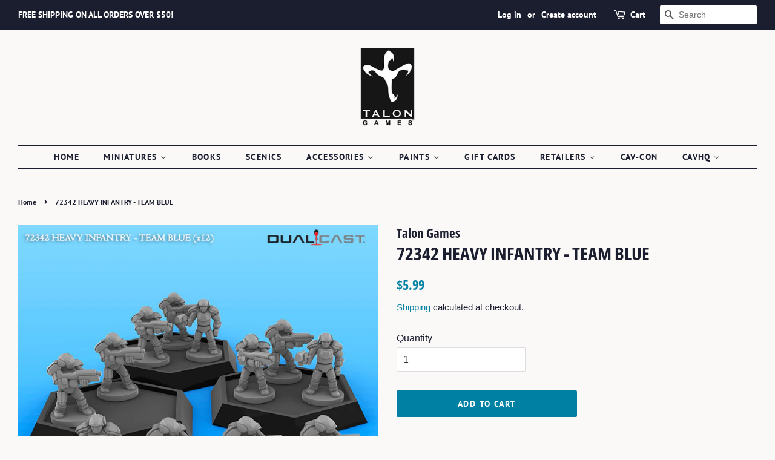

--- FILE ---
content_type: text/css
request_url: https://acdn.goldendev.win/shopify/add-to-cart/css/fagly-rl.min.css?v04
body_size: 345
content:
/*!
 *  Font Awesome 4.7.0 by @davegandy - http://fontawesome.io - @fontawesome
 *  License - http://fontawesome.io/license (Font: SIL OFL 1.1, CSS: MIT License)
 */@font-face{font-family:GoldenFontAwesome;src:url(//acdn.goldendev.win/shopify/add-to-cart/fonts/font-awesome/4.7.0/fonts/fontawesome-webfont.eot?v5);src:url(//acdn.goldendev.win/shopify/add-to-cart/fonts/font-awesome/4.7.0/fonts/fontawesome-webfont.eot?#iefix&v=4.7.0) format('embedded-opentype'),url(//acdn.goldendev.win/shopify/add-to-cart/fonts/font-awesome/4.7.0/fonts/fontawesome-webfont.woff?v5) format('woff2'),url(//acdn.goldendev.win/shopify/add-to-cart/fonts/font-awesome/4.7.0/fonts/fontawesome-webfont.woff?v5) format('woff'),url(//acdn.goldendev.win/shopify/add-to-cart/fonts/font-awesome/4.7.0/fonts/fontawesome-webfont.ttf?v5) format('truetype'),url(//acdn.goldendev.win/shopify/add-to-cart/fonts/font-awesome/4.7.0/fonts/fontawesome-webfont.svg?v5#fontawesomeregular) format('svg');font-weight:400;font-style:normal;font-display: swap;}.gfa{display:inline-block;font:normal normal normal 14px/1 GoldenFontAwesome !important;font-size:inherit;text-rendering:auto;-webkit-font-smoothing:antialiased;-moz-osx-font-smoothing:grayscale}.gfa-shopping-cart:before{content:"\f07a"}.gfa-cart-plus:before{content:"\f217"}.gfa-spinner:before{content:"\f110"}.gfa-spin{-webkit-animation:gfa-spin 2s infinite linear;animation:gfa-spin 2s infinite linear}@-webkit-keyframes gfa-spin{0%{-webkit-transform:rotate(0);transform:rotate(0)}100%{-webkit-transform:rotate(359deg);transform:rotate(359deg)}}@keyframes gfa-spin{0%{-webkit-transform:rotate(0);transform:rotate(0)}100%{-webkit-transform:rotate(359deg);transform:rotate(359deg)}}
 /*!
 * Bootstrap v3.0.0
 *
 * Copyright 2013 Twitter, Inc
 * Licensed under the Apache License v2.0
 * http://www.apache.org/licenses/LICENSE-2.0
 *
 * Designed and built with all the love in the world @twitter by @mdo and @fat.
 */@font-face{font-family:GoldenGlyphicons;src:url(//acdn.goldendev.win/shopify/add-to-cart/fonts/bootstrap/3.3.6/fonts/glyphicons-halflings-regular.eot?v5);src:url(//acdn.goldendev.win/shopify/add-to-cart/fonts/bootstrap/3.3.6/fonts/glyphicons-halflings-regular.eot?v5#iefix) format('embedded-opentype'),url(//acdn.goldendev.win/shopify/add-to-cart/fonts/bootstrap/3.3.6/fonts/glyphicons-halflings-regular.woff?v5) format('woff'),url(//acdn.goldendev.win/shopify/add-to-cart/fonts/bootstrap/3.3.6/fonts/glyphicons-halflings-regular.ttf) format('truetype'),url(//acdn.goldendev.win/shopify/add-to-cart/fonts/bootstrap/3.3.6/fonts/glyphicons-halflings-regular.svg#glyphicons-halflingsregular) format('svg');font-display: swap;}.gglyphicon{position:relative;top:1px;display:inline-block;font-family:GoldenGlyphicons !important;font-style:normal;font-weight:400;line-height:1;-webkit-font-smoothing:antialiased}.gglyphicon-shopping-cart:before{content:"\e116"}.gglyphicon-repeat:before{content:"\e030"}

--- FILE ---
content_type: application/x-javascript
request_url: https://www.goldendev.win/shopify/add-to-cart/shop/status/talon-games.myshopify.com.js?58989839
body_size: -143
content:
var addtc_settings_updated = 1769601841;